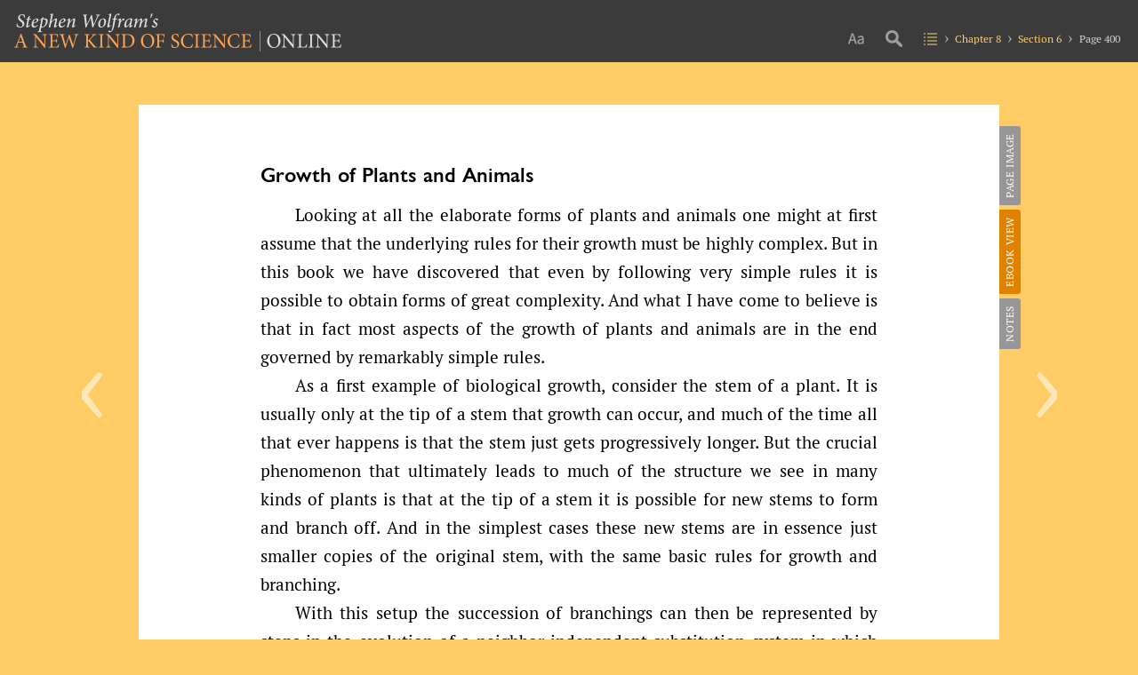

--- FILE ---
content_type: text/html; charset=UTF-8
request_url: https://www.wolframscience.com/nks/p400--growth-of-plants-and-animals--webview/
body_size: 87187
content:
<!doctype html>
<html lang="en" class="page text-version">
<head>

<!-- begin framework head en -->

    <meta http-equiv="x-ua-compatible" content="ie=edge">
    <meta name="viewport" content="width=device-width, initial-scale=1">
    <meta charset="utf-8">
    <title>Growth of Plants and Animals: A New Kind of Science | Online by Stephen Wolfram [Page 400]</title>
    <meta name="description" content="Growth of Plants and Animals Looking at all the elaborate forms of plants and animals one might at first assume that the... – from A New Kind of Science">
    <meta property="og:image" content="http://www.wolframscience.com/share.png">
    <meta property="og:url" content="https://www.wolframscience.com/nks/p400--growth-of-plants-and-animals--webview/">
    <meta property="og:type" content="website">
    <meta property="og:title" content="Growth of Plants and Animals: A New Kind of Science | Online by Stephen Wolfram [Page 400]">
    <meta property="og:description" content="Growth of Plants and Animals Looking at all the elaborate forms of plants and animals one might at first assume that the... – from A New Kind of Science">
    <meta name="twitter:card" content="summary_large_image">
    <meta name="twitter:site" content="@WolframResearch">
    <meta name="twitter:title" content="Growth of Plants and Animals: A New Kind of Science | Online by Stephen Wolfram [Page 400]">
    <meta name="twitter:description" content="Growth of Plants and Animals Looking at all the elaborate forms of plants and animals one might at first assume that the... – from A New Kind of Science">
    <meta name="twitter:image:src" content="http://www.wolframscience.com/share.png">
    <link rel="canonical" href="https://www.wolframscience.com/nks/p400--growth-of-plants-and-animals/">
    <link rel="stylesheet" href="/common/framework/css/framework.en.css">
    <script defer src="/common/consent/cookie-consent.js"></script>
    <script src="/common/javascript/wal/latest/walLoad.js"></script>
    <script defer src="/common/js/announcements/script.js"></script>
    <script src="/common/framework/js/head.en.js"></script>
    <script src="/common/js/jquery/3.7.1/jquery.min.js"></script>
    <script src="/common/js/jquery/plugins/migrate/3.5.2/jquery.migrate.min.js"></script>
    <script src="/common/javascript/analytics.js"></script>

<!-- end framework head en -->
    <link rel="stylesheet" href="//files.wolframcdn.com/pub/fonts/source-sans-pro/1.0/global.css">
    <link rel="stylesheet" href="//files.wolframcdn.com/pub/fonts/pt-serif/1.0/all.css">
    <link rel="stylesheet" href="//www.wolframcdn.com/fonts/mathematica/1.0/all.css">
    <link rel="stylesheet" href="//files.wolframcdn.com/pub/fonts/crimson-text/1.0/all.css">
    <link rel="stylesheet" href="//files.wolframcdn.com/pub/fonts/gill-sans-nova/1.0/500.css">
    <link rel="stylesheet" href="/common/js/clipboard/2.0/clipboard.css">
    <link rel="stylesheet" href="/nks/css/c2c.en.css">
    <link rel="stylesheet" href="/nks/css/shared.en.css">
    <meta name="robots" content="noindex, nofollow">
    <meta property="og:image" content="https://www.wolframscience.com/nks/pages/p400--growth-of-plants-and-animals/image-xlarge.png">
    <meta name="twitter:image:src" content="https://www.wolframscience.com/nks/pages/p400--growth-of-plants-and-animals/image-xlarge.png">
    <link rel="stylesheet" href="/nks/css/pages.en.css">
</head>
<body>

<!-- begin framework header en -->


<!-- end framework header en -->


<!--header.en.php-->

<header id="header">
    <div class="width-full height-full">
        <div class="flex align-items-c justify-content-sb width-full height-full">
            <div class="padding-lr-1 order-1__600 width-full__600">
                <h1><a href="/nks/"><img src="/nks/img/a-new-kind-of-science-logo.png" alt="Stephen Wolfram's A New Kind of Science | Online" width="372" height="43" class="fill hide__600"><img src="/nks/img/a-new-kind-of-science-logo__600.svg" alt="A New Kind of Science | Online" width="372" height="43" class="fill hide show__600"></a></h1>
            </div>
            <div class="padding-r-1 order_0__600">
                <nav id="nav" class="table">
                    <div class="nav-main heirs-vertical-align-t">
                        <div class="size-picker">
                            <i class="icon"></i>
                            <ul>
                                <li class="size-auto checked"><span>auto</span></li>
                                <li class="size-small"><span>small</span></li>
                                <li class="size-medium"><span>medium</span></li>
                                <li class="size-large"><span>large</span></li>
                                <li class="size-x-large"><span>x-large</span></li>
                            </ul>
                        </div>
                        <div class="search">
                            <div><i class="icon"></i></div>
                        </div>
                        <div class="toc">
                            <div><a href="/nks/"><i class="icon"></i></a></div>
                        </div>
                        <div class="breadcrumbs">
                            <div>

                                <span class="chapter"><a href="/nks/chap-8--implications-for-everyday-systems/">Chapter 8</a></span>
                                <span class="section"><a href="/nks/chap-8--implications-for-everyday-systems/#sect-8-6--growth-of-plants-and-animals">Section 6</a></span>
                                <span class="page"><span>Page 400</span></span>
                            </div>
                        </div>
                    </div>
                    <div class="nav-burger">
                        <div>
                            <div class="hamburger"><i class="icon"></i></div>
                        </div>
                        <div class="burger-nav-l1">
                            <div id="top-stuff">
                                <div class="crumb-wrap-supreme">
                                    <div>
                                        <span class="toc"><a href="/nks/"><i class="icon"></i></a></span>
                                    </div>
                                </div>
                                <div class="size-picker">
                                    <div><i class="icon"></i></div>
                                </div>
                                <ul class="size-pickings">
                                    <li class="size-auto checked"><span>auto</span></li>
                                    <li class="size-small"><span>small</span></li>
                                    <li class="size-medium"><span>medium</span></li>
                                    <li class="size-large"><span>large</span></li>
                                    <li class="size-x-large"><span>x-large</span></li>
                                </ul>
                            </div>

                                                        <ul class="chapters">
                                                                <li class="chapter preface">
                                    <a href="/nks/pix--preface/">
                                        <span></span>
                                        <span>Preface</span>
                                    </a>
                                                                    </li>
                                                                <li class="chapter chapter-1">
                                    <a href="/nks/chap-1--the-foundations-for-a-new-kind-of-science/">
                                        <span>1</span>
                                        <span>The Foundations for a New Kind of Science</span>
                                    </a>
                                                                        <ul class="sections">
                                                                                <li class="section section-1">
                                            <a href="/nks/p1--an-outline-of-basic-ideas/">
                                                <span>1</span>
                                                <span>An Outline of Basic Ideas</span>
                                            </a>
                                        </li>
                                                                                <li class="section section-2">
                                            <a href="/nks/p7--relations-to-other-areas/">
                                                <span>2</span>
                                                <span>Relations to Other Areas</span>
                                            </a>
                                        </li>
                                                                                <li class="section section-3">
                                            <a href="/nks/p12--some-past-initiatives/">
                                                <span>3</span>
                                                <span>Some Past Initiatives</span>
                                            </a>
                                        </li>
                                                                                <li class="section section-4">
                                            <a href="/nks/p17--the-personal-story-of-the-science-in-this-book/">
                                                <span>4</span>
                                                <span>The Personal Story of the Science in This Book</span>
                                            </a>
                                        </li>
                                                                            </ul>
                                                                    </li>
                                                                <li class="chapter chapter-2">
                                    <a href="/nks/chap-2--the-crucial-experiment/">
                                        <span>2</span>
                                        <span>The Crucial Experiment</span>
                                    </a>
                                                                        <ul class="sections">
                                                                                <li class="section section-1">
                                            <a href="/nks/p23--how-do-simple-programs-behave/">
                                                <span>1</span>
                                                <span>How Do Simple Programs Behave?</span>
                                            </a>
                                        </li>
                                                                                <li class="section section-2">
                                            <a href="/nks/p39--the-need-for-a-new-intuition/">
                                                <span>2</span>
                                                <span>The Need for a New Intuition</span>
                                            </a>
                                        </li>
                                                                                <li class="section section-3">
                                            <a href="/nks/p42--why-these-discoveries-were-not-made-before/">
                                                <span>3</span>
                                                <span>Why These Discoveries Were Not Made Before</span>
                                            </a>
                                        </li>
                                                                            </ul>
                                                                    </li>
                                                                <li class="chapter chapter-3">
                                    <a href="/nks/chap-3--the-world-of-simple-programs/">
                                        <span>3</span>
                                        <span>The World of Simple Programs</span>
                                    </a>
                                                                        <ul class="sections">
                                                                                <li class="section section-1">
                                            <a href="/nks/p51--the-search-for-general-features/">
                                                <span>1</span>
                                                <span>The Search for General Features</span>
                                            </a>
                                        </li>
                                                                                <li class="section section-2">
                                            <a href="/nks/p53--more-cellular-automata/">
                                                <span>2</span>
                                                <span>More Cellular Automata</span>
                                            </a>
                                        </li>
                                                                                <li class="section section-3">
                                            <a href="/nks/p71--mobile-automata/">
                                                <span>3</span>
                                                <span>Mobile Automata</span>
                                            </a>
                                        </li>
                                                                                <li class="section section-4">
                                            <a href="/nks/p78--turing-machines/">
                                                <span>4</span>
                                                <span>Turing Machines</span>
                                            </a>
                                        </li>
                                                                                <li class="section section-5">
                                            <a href="/nks/p82--substitution-systems/">
                                                <span>5</span>
                                                <span>Substitution Systems</span>
                                            </a>
                                        </li>
                                                                                <li class="section section-6 selected">
                                            <a href="/nks/p88--sequential-substitution-systems/">
                                                <span>6</span>
                                                <span>Sequential Substitution Systems</span>
                                            </a>
                                        </li>
                                                                                <li class="section section-7">
                                            <a href="/nks/p93--tag-systems/">
                                                <span>7</span>
                                                <span>Tag Systems</span>
                                            </a>
                                        </li>
                                                                                <li class="section section-8">
                                            <a href="/nks/p95--cyclic-tag-systems/">
                                                <span>8</span>
                                                <span>Cyclic Tag Systems</span>
                                            </a>
                                        </li>
                                                                                <li class="section section-9">
                                            <a href="/nks/p97--register-machines/">
                                                <span>9</span>
                                                <span>Register Machines</span>
                                            </a>
                                        </li>
                                                                                <li class="section section-10">
                                            <a href="/nks/p102--symbolic-systems/">
                                                <span>10</span>
                                                <span>Symbolic Systems</span>
                                            </a>
                                        </li>
                                                                                <li class="section section-11">
                                            <a href="/nks/p105--some-conclusions/">
                                                <span>11</span>
                                                <span>Some Conclusions</span>
                                            </a>
                                        </li>
                                                                                <li class="section section-12">
                                            <a href="/nks/p108--how-the-discoveries-in-this-chapter-were-made/">
                                                <span>12</span>
                                                <span>How the Discoveries in This Chapter Were Made</span>
                                            </a>
                                        </li>
                                                                            </ul>
                                                                    </li>
                                                                <li class="chapter chapter-4">
                                    <a href="/nks/chap-4--systems-based-on-numbers/">
                                        <span>4</span>
                                        <span>Systems Based on Numbers</span>
                                    </a>
                                                                        <ul class="sections">
                                                                                <li class="section section-1">
                                            <a href="/nks/p115--the-notion-of-numbers/">
                                                <span>1</span>
                                                <span>The Notion of Numbers</span>
                                            </a>
                                        </li>
                                                                                <li class="section section-2">
                                            <a href="/nks/p117--elementary-arithmetic/">
                                                <span>2</span>
                                                <span>Elementary Arithmetic</span>
                                            </a>
                                        </li>
                                                                                <li class="section section-3">
                                            <a href="/nks/p128--recursive-sequences/">
                                                <span>3</span>
                                                <span>Recursive Sequences</span>
                                            </a>
                                        </li>
                                                                                <li class="section section-4">
                                            <a href="/nks/p132--the-sequence-of-primes/">
                                                <span>4</span>
                                                <span>The Sequence of Primes</span>
                                            </a>
                                        </li>
                                                                                <li class="section section-5">
                                            <a href="/nks/p136--mathematical-constants/">
                                                <span>5</span>
                                                <span>Mathematical Constants</span>
                                            </a>
                                        </li>
                                                                                <li class="section section-6 selected">
                                            <a href="/nks/p145--mathematical-functions/">
                                                <span>6</span>
                                                <span>Mathematical Functions</span>
                                            </a>
                                        </li>
                                                                                <li class="section section-7">
                                            <a href="/nks/p149--iterated-maps-and-the-chaos-phenomenon/">
                                                <span>7</span>
                                                <span>Iterated Maps and the Chaos Phenomenon</span>
                                            </a>
                                        </li>
                                                                                <li class="section section-8">
                                            <a href="/nks/p155--continuous-cellular-automata/">
                                                <span>8</span>
                                                <span>Continuous Cellular Automata</span>
                                            </a>
                                        </li>
                                                                                <li class="section section-9">
                                            <a href="/nks/p161--partial-differential-equations/">
                                                <span>9</span>
                                                <span>Partial Differential Equations</span>
                                            </a>
                                        </li>
                                                                                <li class="section section-10">
                                            <a href="/nks/p167--continuous-versus-discrete-systems/">
                                                <span>10</span>
                                                <span>Continuous Versus Discrete Systems</span>
                                            </a>
                                        </li>
                                                                            </ul>
                                                                    </li>
                                                                <li class="chapter chapter-5">
                                    <a href="/nks/chap-5--two-dimensions-and-beyond/">
                                        <span>5</span>
                                        <span>Two Dimensions and Beyond</span>
                                    </a>
                                                                        <ul class="sections">
                                                                                <li class="section section-1">
                                            <a href="/nks/p169--introduction/">
                                                <span>1</span>
                                                <span>Introduction</span>
                                            </a>
                                        </li>
                                                                                <li class="section section-2">
                                            <a href="/nks/p170--cellular-automata/">
                                                <span>2</span>
                                                <span>Cellular Automata</span>
                                            </a>
                                        </li>
                                                                                <li class="section section-3">
                                            <a href="/nks/p184--turing-machines/">
                                                <span>3</span>
                                                <span>Turing Machines</span>
                                            </a>
                                        </li>
                                                                                <li class="section section-4">
                                            <a href="/nks/p187--substitution-systems-and-fractals/">
                                                <span>4</span>
                                                <span>Substitution Systems and Fractals</span>
                                            </a>
                                        </li>
                                                                                <li class="section section-5">
                                            <a href="/nks/p193--network-systems/">
                                                <span>5</span>
                                                <span>Network Systems</span>
                                            </a>
                                        </li>
                                                                                <li class="section section-6 selected">
                                            <a href="/nks/p204--multiway-systems/">
                                                <span>6</span>
                                                <span>Multiway Systems</span>
                                            </a>
                                        </li>
                                                                                <li class="section section-7">
                                            <a href="/nks/p210--systems-based-on-constraints/">
                                                <span>7</span>
                                                <span>Systems Based on Constraints</span>
                                            </a>
                                        </li>
                                                                            </ul>
                                                                    </li>
                                                                <li class="chapter chapter-6">
                                    <a href="/nks/chap-6--starting-from-randomness/">
                                        <span>6</span>
                                        <span>Starting from Randomness</span>
                                    </a>
                                                                        <ul class="sections">
                                                                                <li class="section section-1">
                                            <a href="/nks/p223--the-emergence-of-order/">
                                                <span>1</span>
                                                <span>The Emergence of Order</span>
                                            </a>
                                        </li>
                                                                                <li class="section section-2">
                                            <a href="/nks/p231--four-classes-of-behavior/">
                                                <span>2</span>
                                                <span>Four Classes of Behavior</span>
                                            </a>
                                        </li>
                                                                                <li class="section section-3">
                                            <a href="/nks/p250--sensitivity-to-initial-conditions/">
                                                <span>3</span>
                                                <span>Sensitivity to Initial Conditions</span>
                                            </a>
                                        </li>
                                                                                <li class="section section-4">
                                            <a href="/nks/p255--systems-of-limited-size-and-class-2-behavior/">
                                                <span>4</span>
                                                <span>Systems of Limited Size and Class 2 Behavior</span>
                                            </a>
                                        </li>
                                                                                <li class="section section-5">
                                            <a href="/nks/p261--randomness-in-class-3-systems/">
                                                <span>5</span>
                                                <span>Randomness in Class 3 Systems</span>
                                            </a>
                                        </li>
                                                                                <li class="section section-6 selected">
                                            <a href="/nks/p266--special-initial-conditions/">
                                                <span>6</span>
                                                <span>Special Initial Conditions</span>
                                            </a>
                                        </li>
                                                                                <li class="section section-7">
                                            <a href="/nks/p275--the-notion-of-attractors/">
                                                <span>7</span>
                                                <span>The Notion of Attractors</span>
                                            </a>
                                        </li>
                                                                                <li class="section section-8">
                                            <a href="/nks/p281--structures-in-class-4-systems/">
                                                <span>8</span>
                                                <span>Structures in Class 4 Systems</span>
                                            </a>
                                        </li>
                                                                            </ul>
                                                                    </li>
                                                                <li class="chapter chapter-7">
                                    <a href="/nks/chap-7--mechanisms-in-programs-and-nature/">
                                        <span>7</span>
                                        <span>Mechanisms in Programs and Nature</span>
                                    </a>
                                                                        <ul class="sections">
                                                                                <li class="section section-1">
                                            <a href="/nks/p297--universality-of-behavior/">
                                                <span>1</span>
                                                <span>Universality of Behavior</span>
                                            </a>
                                        </li>
                                                                                <li class="section section-2">
                                            <a href="/nks/p299--three-mechanisms-for-randomness/">
                                                <span>2</span>
                                                <span>Three Mechanisms for Randomness</span>
                                            </a>
                                        </li>
                                                                                <li class="section section-3">
                                            <a href="/nks/p301--randomness-from-the-environment/">
                                                <span>3</span>
                                                <span>Randomness from the Environment</span>
                                            </a>
                                        </li>
                                                                                <li class="section section-4">
                                            <a href="/nks/p304--chaos-theory-and-randomness-from-initial-conditions/">
                                                <span>4</span>
                                                <span>Chaos Theory and Randomness from Initial Conditions</span>
                                            </a>
                                        </li>
                                                                                <li class="section section-5">
                                            <a href="/nks/p315--the-intrinsic-generation-of-randomness/">
                                                <span>5</span>
                                                <span>The Intrinsic Generation of Randomness</span>
                                            </a>
                                        </li>
                                                                                <li class="section section-6 selected">
                                            <a href="/nks/p327--the-phenomenon-of-continuity/">
                                                <span>6</span>
                                                <span>The Phenomenon of Continuity</span>
                                            </a>
                                        </li>
                                                                                <li class="section section-7">
                                            <a href="/nks/p337--origins-of-discreteness/">
                                                <span>7</span>
                                                <span>Origins of Discreteness</span>
                                            </a>
                                        </li>
                                                                                <li class="section section-8">
                                            <a href="/nks/p342--the-problem-of-satisfying-constraints/">
                                                <span>8</span>
                                                <span>The Problem of Satisfying Constraints</span>
                                            </a>
                                        </li>
                                                                                <li class="section section-9">
                                            <a href="/nks/p351--origins-of-simple-behavior/">
                                                <span>9</span>
                                                <span>Origins of Simple Behavior</span>
                                            </a>
                                        </li>
                                                                            </ul>
                                                                    </li>
                                                                <li class="chapter chapter-8 selected">
                                    <a href="/nks/chap-8--implications-for-everyday-systems/">
                                        <span>8</span>
                                        <span>Implications for Everyday Systems</span>
                                    </a>
                                                                        <ul class="sections">
                                                                                <li class="section section-1">
                                            <a href="/nks/p363--issues-of-modelling/">
                                                <span>1</span>
                                                <span>Issues of Modelling</span>
                                            </a>
                                        </li>
                                                                                <li class="section section-2">
                                            <a href="/nks/p369--the-growth-of-crystals/">
                                                <span>2</span>
                                                <span>The Growth of Crystals</span>
                                            </a>
                                        </li>
                                                                                <li class="section section-3">
                                            <a href="/nks/p374--the-breaking-of-materials/">
                                                <span>3</span>
                                                <span>The Breaking of Materials</span>
                                            </a>
                                        </li>
                                                                                <li class="section section-4">
                                            <a href="/nks/p376--fluid-flow/">
                                                <span>4</span>
                                                <span>Fluid Flow</span>
                                            </a>
                                        </li>
                                                                                <li class="section section-5">
                                            <a href="/nks/p383--fundamental-issues-in-biology/">
                                                <span>5</span>
                                                <span>Fundamental Issues in Biology</span>
                                            </a>
                                        </li>
                                                                                <li class="section section-6 selected">
                                            <a href="/nks/p400--growth-of-plants-and-animals/">
                                                <span>6</span>
                                                <span>Growth of Plants and Animals</span>
                                            </a>
                                        </li>
                                                                                <li class="section section-7">
                                            <a href="/nks/p422--biological-pigmentation-patterns/">
                                                <span>7</span>
                                                <span>Biological Pigmentation Patterns</span>
                                            </a>
                                        </li>
                                                                                <li class="section section-8">
                                            <a href="/nks/p429--financial-systems/">
                                                <span>8</span>
                                                <span>Financial Systems</span>
                                            </a>
                                        </li>
                                                                            </ul>
                                                                    </li>
                                                                <li class="chapter chapter-9">
                                    <a href="/nks/chap-9--fundamental-physics/">
                                        <span>9</span>
                                        <span>Fundamental Physics</span>
                                    </a>
                                                                        <ul class="sections">
                                                                                <li class="section section-1">
                                            <a href="/nks/p433--the-problems-of-physics/">
                                                <span>1</span>
                                                <span>The Problems of Physics</span>
                                            </a>
                                        </li>
                                                                                <li class="section section-2">
                                            <a href="/nks/p435--the-notion-of-reversibility/">
                                                <span>2</span>
                                                <span>The Notion of Reversibility</span>
                                            </a>
                                        </li>
                                                                                <li class="section section-3">
                                            <a href="/nks/p441--irreversibility-and-the-second-law-of-thermodynamics/">
                                                <span>3</span>
                                                <span>Irreversibility and the Second Law of Thermodynamics</span>
                                            </a>
                                        </li>
                                                                                <li class="section section-4">
                                            <a href="/nks/p458--conserved-quantities-and-continuum-phenomena/">
                                                <span>4</span>
                                                <span>Conserved Quantities and Continuum Phenomena</span>
                                            </a>
                                        </li>
                                                                                <li class="section section-5">
                                            <a href="/nks/p465--ultimate-models-for-the-universe/">
                                                <span>5</span>
                                                <span>Ultimate Models for the Universe</span>
                                            </a>
                                        </li>
                                                                                <li class="section section-6 selected">
                                            <a href="/nks/p472--the-nature-of-space/">
                                                <span>6</span>
                                                <span>The Nature of Space</span>
                                            </a>
                                        </li>
                                                                                <li class="section section-7">
                                            <a href="/nks/p475--space-as-a-network/">
                                                <span>7</span>
                                                <span>Space as a Network</span>
                                            </a>
                                        </li>
                                                                                <li class="section section-8">
                                            <a href="/nks/p481--the-relationship-of-space-and-time/">
                                                <span>8</span>
                                                <span>The Relationship of Space and Time</span>
                                            </a>
                                        </li>
                                                                                <li class="section section-9">
                                            <a href="/nks/p486--time-and-causal-networks/">
                                                <span>9</span>
                                                <span>Time and Causal Networks</span>
                                            </a>
                                        </li>
                                                                                <li class="section section-10">
                                            <a href="/nks/p497--the-sequencing-of-events-in-the-universe/">
                                                <span>10</span>
                                                <span>The Sequencing of Events in the Universe</span>
                                            </a>
                                        </li>
                                                                                <li class="section section-11">
                                            <a href="/nks/p504--uniqueness-and-branching-in-time/">
                                                <span>11</span>
                                                <span>Uniqueness and Branching in Time</span>
                                            </a>
                                        </li>
                                                                                <li class="section section-12">
                                            <a href="/nks/p508--evolution-of-networks/">
                                                <span>12</span>
                                                <span>Evolution of Networks</span>
                                            </a>
                                        </li>
                                                                                <li class="section section-13">
                                            <a href="/nks/p516--space-time-and-relativity/">
                                                <span>13</span>
                                                <span>Space, Time and Relativity</span>
                                            </a>
                                        </li>
                                                                                <li class="section section-14">
                                            <a href="/nks/p525--elementary-particles/">
                                                <span>14</span>
                                                <span>Elementary Particles</span>
                                            </a>
                                        </li>
                                                                                <li class="section section-15">
                                            <a href="/nks/p530--the-phenomenon-of-gravity/">
                                                <span>15</span>
                                                <span>The Phenomenon of Gravity</span>
                                            </a>
                                        </li>
                                                                                <li class="section section-16">
                                            <a href="/nks/p537--quantum-phenomena/">
                                                <span>16</span>
                                                <span>Quantum Phenomena</span>
                                            </a>
                                        </li>
                                                                            </ul>
                                                                    </li>
                                                                <li class="chapter chapter-10">
                                    <a href="/nks/chap-10--processes-of-perception-and-analysis/">
                                        <span>10</span>
                                        <span>Processes of Perception and Analysis</span>
                                    </a>
                                                                        <ul class="sections">
                                                                                <li class="section section-1">
                                            <a href="/nks/p547--introduction/">
                                                <span>1</span>
                                                <span>Introduction</span>
                                            </a>
                                        </li>
                                                                                <li class="section section-2">
                                            <a href="/nks/p548--what-perception-and-analysis-do/">
                                                <span>2</span>
                                                <span>What Perception and Analysis Do</span>
                                            </a>
                                        </li>
                                                                                <li class="section section-3">
                                            <a href="/nks/p552--defining-the-notion-of-randomness/">
                                                <span>3</span>
                                                <span>Defining the Notion of Randomness</span>
                                            </a>
                                        </li>
                                                                                <li class="section section-4">
                                            <a href="/nks/p557--defining-complexity/">
                                                <span>4</span>
                                                <span>Defining Complexity</span>
                                            </a>
                                        </li>
                                                                                <li class="section section-5">
                                            <a href="/nks/p560--data-compression/">
                                                <span>5</span>
                                                <span>Data Compression</span>
                                            </a>
                                        </li>
                                                                                <li class="section section-6 selected">
                                            <a href="/nks/p572--irreversible-data-compression/">
                                                <span>6</span>
                                                <span>Irreversible Data Compression</span>
                                            </a>
                                        </li>
                                                                                <li class="section section-7">
                                            <a href="/nks/p577--visual-perception/">
                                                <span>7</span>
                                                <span>Visual Perception</span>
                                            </a>
                                        </li>
                                                                                <li class="section section-8">
                                            <a href="/nks/p585--auditory-perception/">
                                                <span>8</span>
                                                <span>Auditory Perception</span>
                                            </a>
                                        </li>
                                                                                <li class="section section-9">
                                            <a href="/nks/p588--statistical-analysis/">
                                                <span>9</span>
                                                <span>Statistical Analysis</span>
                                            </a>
                                        </li>
                                                                                <li class="section section-10">
                                            <a href="/nks/p598--cryptography-and-cryptanalysis/">
                                                <span>10</span>
                                                <span>Cryptography and Cryptanalysis</span>
                                            </a>
                                        </li>
                                                                                <li class="section section-11">
                                            <a href="/nks/p606--traditional-mathematics-and-mathematical-formulas/">
                                                <span>11</span>
                                                <span>Traditional Mathematics and Mathematical Formulas</span>
                                            </a>
                                        </li>
                                                                                <li class="section section-12">
                                            <a href="/nks/p620--human-thinking/">
                                                <span>12</span>
                                                <span>Human Thinking</span>
                                            </a>
                                        </li>
                                                                                <li class="section section-13">
                                            <a href="/nks/p632--higher-forms-of-perception-and-analysis/">
                                                <span>13</span>
                                                <span>Higher Forms of Perception and Analysis</span>
                                            </a>
                                        </li>
                                                                            </ul>
                                                                    </li>
                                                                <li class="chapter chapter-11">
                                    <a href="/nks/chap-11--the-notion-of-computation/">
                                        <span>11</span>
                                        <span>The Notion of Computation</span>
                                    </a>
                                                                        <ul class="sections">
                                                                                <li class="section section-1">
                                            <a href="/nks/p637--computation-as-a-framework/">
                                                <span>1</span>
                                                <span>Computation as a Framework</span>
                                            </a>
                                        </li>
                                                                                <li class="section section-2">
                                            <a href="/nks/p638--computations-in-cellular-automata/">
                                                <span>2</span>
                                                <span>Computations in Cellular Automata</span>
                                            </a>
                                        </li>
                                                                                <li class="section section-3">
                                            <a href="/nks/p642--the-phenomenon-of-universality/">
                                                <span>3</span>
                                                <span>The Phenomenon of Universality</span>
                                            </a>
                                        </li>
                                                                                <li class="section section-4">
                                            <a href="/nks/p644--a-universal-cellular-automaton/">
                                                <span>4</span>
                                                <span>A Universal Cellular Automaton</span>
                                            </a>
                                        </li>
                                                                                <li class="section section-5">
                                            <a href="/nks/p656--emulating-other-systems-with-cellular-automata/">
                                                <span>5</span>
                                                <span>Emulating Other Systems with Cellular Automata</span>
                                            </a>
                                        </li>
                                                                                <li class="section section-6 selected">
                                            <a href="/nks/p664--emulating-cellular-automata-with-other-systems/">
                                                <span>6</span>
                                                <span>Emulating Cellular Automata with Other Systems</span>
                                            </a>
                                        </li>
                                                                                <li class="section section-7">
                                            <a href="/nks/p674--implications-of-universality/">
                                                <span>7</span>
                                                <span>Implications of Universality</span>
                                            </a>
                                        </li>
                                                                                <li class="section section-8">
                                            <a href="/nks/p675--the-rule-110-cellular-automaton/">
                                                <span>8</span>
                                                <span>The Rule 110 Cellular Automaton</span>
                                            </a>
                                        </li>
                                                                                <li class="section section-9">
                                            <a href="/nks/p690--the-significance-of-universality-in-rule-110/">
                                                <span>9</span>
                                                <span>The Significance of Universality in Rule 110</span>
                                            </a>
                                        </li>
                                                                                <li class="section section-10">
                                            <a href="/nks/p691--class-4-behavior-and-universality/">
                                                <span>10</span>
                                                <span>Class 4 Behavior and Universality</span>
                                            </a>
                                        </li>
                                                                                <li class="section section-11">
                                            <a href="/nks/p694--the-threshold-of-universality-in-cellular-automata/">
                                                <span>11</span>
                                                <span>The Threshold of Universality in Cellular Automata</span>
                                            </a>
                                        </li>
                                                                                <li class="section section-12">
                                            <a href="/nks/p706--universality-in-turing-machines-and-other-systems/">
                                                <span>12</span>
                                                <span>Universality in Turing Machines and Other Systems</span>
                                            </a>
                                        </li>
                                                                            </ul>
                                                                    </li>
                                                                <li class="chapter chapter-12">
                                    <a href="/nks/chap-12--the-principle-of-computational-equivalence/">
                                        <span>12</span>
                                        <span>The Principle of Computational Equivalence</span>
                                    </a>
                                                                        <ul class="sections">
                                                                                <li class="section section-1">
                                            <a href="/nks/p715--basic-framework/">
                                                <span>1</span>
                                                <span>Basic Framework</span>
                                            </a>
                                        </li>
                                                                                <li class="section section-2">
                                            <a href="/nks/p716--outline-of-the-principle/">
                                                <span>2</span>
                                                <span>Outline of the Principle</span>
                                            </a>
                                        </li>
                                                                                <li class="section section-3">
                                            <a href="/nks/p719--the-content-of-the-principle/">
                                                <span>3</span>
                                                <span>The Content of the Principle</span>
                                            </a>
                                        </li>
                                                                                <li class="section section-4">
                                            <a href="/nks/p726--the-validity-of-the-principle/">
                                                <span>4</span>
                                                <span>The Validity of the Principle</span>
                                            </a>
                                        </li>
                                                                                <li class="section section-5">
                                            <a href="/nks/p735--explaining-the-phenomenon-of-complexity/">
                                                <span>5</span>
                                                <span>Explaining the Phenomenon of Complexity</span>
                                            </a>
                                        </li>
                                                                                <li class="section section-6 selected">
                                            <a href="/nks/p737--computational-irreducibility/">
                                                <span>6</span>
                                                <span>Computational Irreducibility</span>
                                            </a>
                                        </li>
                                                                                <li class="section section-7">
                                            <a href="/nks/p750--the-phenomenon-of-free-will/">
                                                <span>7</span>
                                                <span>The Phenomenon of Free Will</span>
                                            </a>
                                        </li>
                                                                                <li class="section section-8">
                                            <a href="/nks/p753--undecidability-and-intractability/">
                                                <span>8</span>
                                                <span>Undecidability and Intractability</span>
                                            </a>
                                        </li>
                                                                                <li class="section section-9">
                                            <a href="/nks/p772--implications-for-mathematics-and-its-foundations/">
                                                <span>9</span>
                                                <span>Implications for Mathematics and Its Foundations</span>
                                            </a>
                                        </li>
                                                                                <li class="section section-10">
                                            <a href="/nks/p822--intelligence-in-the-universe/">
                                                <span>10</span>
                                                <span>Intelligence in the Universe</span>
                                            </a>
                                        </li>
                                                                                <li class="section section-11">
                                            <a href="/nks/p840--implications-for-technology/">
                                                <span>11</span>
                                                <span>Implications for Technology</span>
                                            </a>
                                        </li>
                                                                                <li class="section section-12">
                                            <a href="/nks/p844--historical-perspectives/">
                                                <span>12</span>
                                                <span>Historical Perspectives</span>
                                            </a>
                                        </li>
                                                                            </ul>
                                                                    </li>
                                                                <li class="chapter notes">
                                    <a href="/nks/notes-for-chapters/">
                                        <span></span>
                                        <span>Notes</span>
                                    </a>
                                                                    </li>
                                                            </ul>
                            <div class="search">
                            </div>
                        </div>
                    </div>
                </nav>
            </div>
        </div>
    </div>
    <div id="search">
        <div class="text-align-c__600">
            <div class="inline-grid cols-3 cols-1__600">
                <form id="search-index-form" action="/nks/index/"><div><label for="search-index-input">Look up in index</label><input type="search" id="search-index-input" name="search-index-input"></div></form>
                <form id="search-all-form" action="/nks/search/"><div><label for="search-all-input">Text search</label><input type="search" id="search-all-input" name="search-all-input"></div></form>
                <form id="search-jump-form"><div><label for="search-jump-input">Jump to page</label><input type="search" id="search-jump-input" name="search-jump-input"></div></form>
            </div>
        </div>
    </div>
</header>

<!--/header.en.php-->
<main id="main">
    <div class="wide-wrapper">
        <div id="prevnext">            <div id="previous"><a href="/nks/p399--fundamental-issues-in-biology--ebookview/" title="Previous page"><span>‹</span></a></div>
            <div id="next"><a href="/nks/p401--growth-of-plants-and-animals--ebookview/" title="Next page"><span>›</span></a></div>
        </div>
    <div id="content" class="ribbon-top">
        <div class="ribbon-wrapper top">
</div>
<div class="side-tabs">
    <ul>
        <li class="image-view"><a href="/nks/p400--growth-of-plants-and-animals/">Page Image</a></li>
        <li class="text-view"><a href="/nks/p400--growth-of-plants-and-animals--ebookview/">eBook View</a></li>
    
        <li class="notes"><a href="#related-notes">Notes</a></li>
        <li class="resources hide"><a href="#resources">Resources</a></li>
    
    </ul>
</div><div class="text-content wide-padding"><h2 class="text-section-heading">Growth of Plants and Animals</h2><p class="text">Looking at all the elaborate forms of plants and animals one might at first assume that the underlying rules for their growth must be highly complex. But in this book we have discovered that even by following very simple rules it is possible to obtain forms of great complexity. And what I have come to believe is that in fact most aspects of the growth of plants and animals are in the end governed by remarkably simple rules.</p><p class="text">As a first example of biological growth, consider the stem of a plant. It is usually only at the tip of a stem that growth can occur, and much of the time all that ever happens is that the stem just gets progressively longer. But the crucial phenomenon that ultimately leads to much of the structure we see in many kinds of plants is that at the tip of a stem it is possible for new stems to form and branch off. And in the simplest cases these new stems are in essence just smaller copies of the original stem, with the same basic rules for growth and branching.</p><p class="text">With this setup the succession of branchings can then be represented by steps in the evolution of a neighbor-independent substitution system in which the tip of each stem is at each step replaced by a collection of smaller stems in some fixed configuration.</p><p class="text">Two examples of such substitution systems are shown in the pictures below. In both cases the rules are set up so that every stem in effect just branches into exactly three new stems at each step. And this</p><hr class="caphr"><p class="capimg-wrapper"><div class="c2c-image" data-class="capimg" data-file-name="page0400a" data-src="/nks/img/inline/page0400a.png" data-width="794" data-height="297" data-alt="Steps in the evolution of substitution systems" data-code="show" data-graphics="show" data-png-1200="show" data-png-900="show" data-png-600="show" data-pdf="show"><img class="capimg" src="/nks/img/inline/page0400a.png" width="794" height="297"></div></p><p class="captext">Steps in the evolution of substitution systems that provide simple models for the growth of plants. At each step every growing stem is replaced by a collection of three new stems according to the rules shown. For individual stems this type of branching is known in botany as monopodial.</p></div>
<div class="ribbon-wrapper stripe">
</div>
        <footer id="footer" class="wide-padding">
            <section id="related-notes" class="width-full max-width-900 center">                <h2>Notes In the Book Related To This Page:</h2>
                <div>
                    <div class="thumbnails cf">
                        <a href="/nks/notes-8-6--growth-in-plants/"><img src="/nks/img/thumbnails/notes-8-6--growth-in-plants--textonly.png" alt="Growth in plants" title="Growth in plants" width="76" height="62"></a>
                        <a href="/nks/notes-8-6--history-of-theories-of-biological-form/"><img src="/nks/img/thumbnails/notes-8-6--history-of-theories-of-biological-form--textonly.png" alt="History [of theories of biological form]" title="History [of theories of biological form]" width="76" height="62"></a>
                        <a href="/nks/notes-8-6--branching-in-plants/"><img src="/nks/img/thumbnails/notes-8-6--branching-in-plants--textonly.png" alt="Branching in plants" title="Branching in plants" width="76" height="62"></a>
                        <a href="/nks/notes-8-6--implementation-of-branching-model/"><img src="/nks/img/thumbnails/notes-8-6--implementation-of-branching-model--textonly.png" alt="Implementation [of branching model]" title="Implementation [of branching model]" width="76" height="62"></a>
                        <a href="/nks/notes-8-6--mathematical-properties-of-branching-model/"><img src="/nks/img/thumbnails/notes-8-6--mathematical-properties-of-branching-model--textonly.png" alt="Mathematical properties [of branching model]" title="Mathematical properties [of branching model]" width="76" height="62"></a>
                        <a href="/nks/notes-8-6--history-of-branching-models/"><img src="/nks/img/thumbnails/notes-8-6--history-of-branching-models--textonly.png" alt="History of branching models" title="History of branching models" width="76" height="62"></a>
                        <a href="/nks/notes-8-6--branching-in-animals/"><img src="/nks/img/thumbnails/notes-8-6--branching-in-animals--textonly.png" alt="Branching in animals" title="Branching in animals" width="76" height="62"></a>
                        <a href="/nks/notes-8-6--antlers/"><img src="/nks/img/thumbnails/notes-8-6--antlers--textonly.png" alt="Antlers" title="Antlers" width="76" height="62"></a>
                        <a href="/nks/notes-8-6--pollen/"><img src="/nks/img/thumbnails/notes-8-6--pollen--textonly.png" alt="Pollen" title="Pollen" width="76" height="62"></a>
                    </div>
                    <ul class="cols-2 cols-1__600 heirs-width-full__600">
                        <li><span><a href="/nks/notes-8-6--growth-in-plants/"><span><img src="/nks/img/thumbnails/notes-8-6--growth-in-plants--textonly.png" alt="" width="76" height="62"></span><span>Growth in plants</span></a></span></li>
                        <li><span><a href="/nks/notes-8-6--history-of-theories-of-biological-form/"><span><img src="/nks/img/thumbnails/notes-8-6--history-of-theories-of-biological-form--textonly.png" alt="" width="76" height="62"></span><span>History [of theories of biological form]</span></a></span></li>
                        <li><span><a href="/nks/notes-8-6--branching-in-plants/"><span><img src="/nks/img/thumbnails/notes-8-6--branching-in-plants--textonly.png" alt="" width="76" height="62"></span><span>Branching in plants</span></a></span></li>
                        <li><span><a href="/nks/notes-8-6--implementation-of-branching-model/"><span><img src="/nks/img/thumbnails/notes-8-6--implementation-of-branching-model--textonly.png" alt="" width="76" height="62"></span><span>Implementation [of branching model]</span></a></span></li>
                        <li><span><a href="/nks/notes-8-6--mathematical-properties-of-branching-model/"><span><img src="/nks/img/thumbnails/notes-8-6--mathematical-properties-of-branching-model--textonly.png" alt="" width="76" height="62"></span><span>Mathematical properties [of branching model]</span></a></span></li>
                        <li><span><a href="/nks/notes-8-6--history-of-branching-models/"><span><img src="/nks/img/thumbnails/notes-8-6--history-of-branching-models--textonly.png" alt="" width="76" height="62"></span><span>History of branching models</span></a></span></li>
                        <li><span><a href="/nks/notes-8-6--branching-in-animals/"><span><img src="/nks/img/thumbnails/notes-8-6--branching-in-animals--textonly.png" alt="" width="76" height="62"></span><span>Branching in animals</span></a></span></li>
                        <li><span><a href="/nks/notes-8-6--antlers/"><span><img src="/nks/img/thumbnails/notes-8-6--antlers--textonly.png" alt="" width="76" height="62"></span><span>Antlers</span></a></span></li>
                        <li><span><a href="/nks/notes-8-6--pollen/"><span><img src="/nks/img/thumbnails/notes-8-6--pollen--textonly.png" alt="" width="76" height="62"></span><span>Pollen</span></a></span></li>
                        <li><span><a href="/nks/notes-8-6--radiolarians/"><span><img src="/nks/img/thumbnails/notes-8-6--radiolarians--textonly.png" alt="" width="76" height="62"></span><span>Radiolarians</span></a></span></li>
                        <li><span><a href="/nks/notes-8-6--biological-self-assembly/"><span><img src="/nks/img/thumbnails/notes-8-6--biological-self-assembly--textonly.png" alt="" width="76" height="62"></span><span>[Biological] self-assembly</span></a></span></li>
                    </ul>
                </div>
            </section>
            <section id="resources">
                <section id="exportable-images" class="width-full max-width-900 center hide">
                    <hr class="even">
                    <h2>Exportable Images for This Page:</h2>
                    <div>
                        <ul class="grid width-full">
                        </ul>
                    </div>
                </section>
                <section id="related-resources" class="width-full max-width-900 hide">
                    <hr class="even">
                    <h2>External Resources Related to this Page:</h2>
                    <div>
                        <ul class="grid cols-2 width-full heirs-width-1-2 cols-1__600 heirs-width-full__600">
                        </ul>
                    </div>
                </section>
            </section>
<!--footer.en.php-->

<footer id="inline-footer">
    <div class="heirs-display-ib heirs-margin-bt-1-2__600">


        <div>
            <a href="/nks/sect-8-6--growth-of-plants-and-animals--notes/" class="view-notes mini-t">
                <span><img src="/nks/img/icon-notes.png" alt="" width="8" height="8"></span>
                <span>All notes for this section</span>
            </a>
        </div>        <div>
            <a href="/nks/programs/" class="programs-link mini-t">
                <span><img src="/nks/img/icon-download.png" alt="" width="11" height="13"></span>
                <span>Download programs</span>
            </a>
        </div>

        <div>
            <span class="pdf-link mini-t span-link">
                <span><img src="/nks/img/icon-pdf.png" alt="" width="10" height="13"></span>
                <span>Show PDF</span>
                <span class="tooltip">
                    <span class="close">✖</span>
                    <a href="https://files.wolframcdn.com/pub/www.wolframscience.com/nks/nks-ch8-sec6.pdf" class="section">Show Section</a><br>
                    <a href="https://files.wolframcdn.com/pub/www.wolframscience.com/nks/nks-ch8.pdf" class="chapter">Show Chapter</a>
                </span>
            </span>
        </div>
    </div>
</footer>

<!--book-ldjson.en.php-->

<script type="application/ld+json">
{
    "@context": "http://schema.org",
    "@type": "Book",
    "name": "A New Kind of Science",
    "description": "Starting from a collection of simple computer experiments Stephen Wolfram shows how their unexpected results force a whole new way of looking at the operation of our universe. Wolfram uses his approach to tackle a remarkable array of fundamental problems in science, from the origins of apparent randomness in physical systems, to the development of complexity in biology, the ultimate scope and limitations of mathematics, the possibility of a truly fundamental theory of physics, the interplay between free will and determinism, and the character of intelligence in the universe.",
    "author": {
        "@type": "Person",
        "name": "Stephen Wolfram"
    },
    "publisher": {
        "@type": "Corporation",
        "name": "Wolfram Media, Inc.",
        "url": "http://www.wolfram-media.com/"
    },
    "isbn": "1-57955-008-8",
    "datePublished": "2002",
    "numberOfPages": "1197",
    "bookFormat": "print, online, iPad",
    "genre": "Science, Cellular Automata, Computation, Biology, Physics",
    "audience": "Scientists, Researchers, Science Educators, Biologists, Physicists, Mathematicians, Programmers",
    "discussionUrl": "http://community.wolfram.com/content?curTag=wolfram%20science",
    "inLanguage": "en"
}
</script>

<!--/book-ldjson.en.php-->

<!--/footer.en.php-->

        </footer>
    </div>
<!--footer-citation.en.php-->

        <footer id="citation">
<p>From Stephen Wolfram: <em>A New Kind of Science</em> [<a href="/nks/citation/">citation</a>] &nbsp; <a href="https://creativecommons.org/licenses/by-sa/4.0/" target="_blank">
<svg id="icon-cc-by-sa" xmlns="http://www.w3.org/2000/svg" viewBox="0 0 110 32">
<g transform="translate(76 0)">
	<path d="M15.7,0.9c4.2,0,7.7,1.5,10.7,4.4c2.9,2.9,4.4,6.4,4.4,10.6c0,4.2-1.4,7.7-4.3,10.6c-3,3-6.6,4.4-10.7,4.4
		c-4.1,0-7.6-1.5-10.6-4.4C2.2,23.5,0.7,20,0.7,15.9c0-4.1,1.5-7.6,4.4-10.6C8.1,2.3,11.6,0.9,15.7,0.9z M15.8,3.6
		c-3.4,0-6.3,1.2-8.7,3.6c-2.4,2.5-3.7,5.4-3.7,8.7c0,3.3,1.2,6.2,3.6,8.6c2.4,2.4,5.3,3.6,8.7,3.6c3.3,0,6.2-1.2,8.7-3.7
		c2.4-2.3,3.5-5.2,3.5-8.6c0-3.4-1.2-6.3-3.6-8.7C22.1,4.8,19.2,3.6,15.8,3.6z M9.1,13.8c0.3-1.8,1-3.3,2.2-4.3
		c1.2-1,2.7-1.5,4.4-1.5c2.4,0,4.2,0.8,5.6,2.3s2.1,3.5,2.1,5.8c0,2.3-0.7,4.2-2.2,5.7c-1.4,1.5-3.3,2.3-5.6,2.3
		c-1.7,0-3.2-0.5-4.4-1.5c-1.2-1-2-2.5-2.2-4.3h3.8c0.1,1.8,1.2,2.7,3.3,2.7c1.1,0,1.9-0.5,2.5-1.4c0.6-0.9,1-2.1,1-3.6
		c0-1.6-0.3-2.8-0.9-3.6c-0.6-0.8-1.4-1.2-2.5-1.2c-2,0-3.1,0.9-3.4,2.7h1.1l-3,3l-3-3L9.1,13.8L9.1,13.8z" fill="currentColor"></path>
</g>
<g transform="translate(5 0)">
	<path d="M59.4,5.2c-2.9-2.9-6.4-4.3-10.7-4.3c-4.1,0-7.7,1.4-10.6,4.3c-2.9,3-4.4,6.6-4.4,10.7s1.5,7.6,4.4,10.6
		c3,2.9,6.5,4.4,10.6,4.4c4.1,0,7.7-1.5,10.7-4.5c2.9-2.8,4.3-6.3,4.3-10.5C63.7,11.7,62.3,8.1,59.4,5.2z M57.5,24.5
		c-2.5,2.4-5.4,3.7-8.7,3.7c-3.4,0-6.2-1.2-8.7-3.6c-2.4-2.4-3.6-5.3-3.6-8.6c0-3.3,1.2-6.2,3.7-8.7c2.4-2.4,5.2-3.6,8.7-3.6
		c3.4,0,6.3,1.2,8.7,3.6c2.4,2.4,3.6,5.3,3.6,8.7C61.1,19.3,59.9,22.2,57.5,24.5z" fill="currentColor"></path>
	<path d="M46.7,8.3c0-1.4,0.7-2.1,2.1-2.1s2.1,0.7,2.1,2.1c0,1.4-0.7,2.1-2.1,2.1C47.3,10.4,46.7,9.7,46.7,8.3z" fill="currentColor"></path>
	<path d="M52.8,18.3h-1.7v7.3h-4.7v-7.3h-1.7c0,0,0-4.1,0-6.1c0-0.6,0.4-1,1-1c2,0,4,0,6,0c0.6,0,1,0.4,1,1
		C52.8,14.2,52.8,18.3,52.8,18.3z" fill="currentColor"></path>
</g>
<g id="cc-logo">
	<path d="M15.7,0.9c4.2,0,7.8,1.5,10.7,4.4c1.4,1.4,2.5,3,3.2,4.8c0.7,1.8,1.1,3.7,1.1,5.8c0,2.1-0.4,4-1.1,5.8
		c-0.7,1.8-1.8,3.4-3.2,4.8c-1.4,1.4-3.1,2.6-5,3.3c-1.8,0.8-3.8,1.2-5.8,1.2c-2,0-3.9-0.4-5.7-1.1c-1.8-0.8-3.5-1.9-4.9-3.3
		c-1.4-1.4-2.5-3.1-3.3-4.9c-0.8-1.8-1.1-3.7-1.1-5.7c0-2,0.4-3.9,1.1-5.7c0.8-1.8,1.9-3.5,3.3-4.9C8,2.3,11.6,0.9,15.7,0.9z
		 M15.8,3.6c-3.4,0-6.3,1.2-8.7,3.6C6,8.3,5,9.7,4.4,11.2c-0.6,1.5-1,3.1-0.9,4.7c0,1.6,0.3,3.2,0.9,4.6C5,22,6,23.4,7.1,24.5
		c1.1,1.1,2.5,2.1,4,2.7c1.5,0.6,3,0.9,4.7,0.9c1.6,0,3.2-0.3,4.7-0.9c1.5-0.6,2.9-1.6,4.1-2.7c2.3-2.3,3.5-5.2,3.5-8.6
		c0-1.7-0.3-3.2-0.9-4.7c-0.6-1.5-1.5-2.8-2.7-4C22.1,4.8,19.2,3.6,15.8,3.6z M15.6,13.4l-2,1c-0.2-0.4-0.5-0.8-0.8-0.9
		c-0.3-0.2-0.6-0.3-0.9-0.3c-1.3,0-2,0.9-2,2.7c0,0.8,0.2,1.4,0.5,1.9c0.3,0.5,0.8,0.7,1.5,0.7c0.9,0,1.5-0.4,1.9-1.3l1.8,0.9
		c-0.4,0.7-0.9,1.3-1.6,1.7c-0.7,0.4-1.5,0.6-2.3,0.6c-1.3,0-2.4-0.4-3.2-1.2c-0.8-0.8-1.2-2-1.2-3.4c0-1.4,0.4-2.6,1.2-3.4
		c0.8-0.8,1.9-1.3,3.1-1.3C13.4,11.2,14.8,11.9,15.6,13.4L15.6,13.4z M24.2,13.4l-2,1c-0.2-0.4-0.5-0.8-0.8-0.9
		c-0.3-0.2-0.6-0.3-0.9-0.3c-1.3,0-2,0.9-2,2.7c0,0.8,0.2,1.4,0.5,1.9c0.3,0.5,0.8,0.7,1.5,0.7c0.9,0,1.5-0.4,1.8-1.3l1.9,0.9
		c-0.4,0.7-1,1.3-1.7,1.7c-0.7,0.4-1.5,0.6-2.3,0.6c-1.4,0-2.4-0.4-3.3-1.2c-0.8-0.8-1.2-2-1.2-3.4c0-1.4,0.4-2.6,1.2-3.4
		c0.8-0.8,1.9-1.3,3.1-1.3C22.1,11.2,23.4,11.9,24.2,13.4L24.2,13.4z" fill="currentColor"></path>
</g>
</svg></a>
<a href="https://en.wikipedia.org/wiki/Wikipedia:Citing_sources" target="_blank">
<svg id="icon-wiki" xmlns="http://www.w3.org/2000/svg" viewBox="101 0 44 32">
<g transform="translate(0 0)">
<path id="wikipedia" d="M129.6,4.5l0.3,0h0.5l0.2,0h0.4l0.2,0l0.5,0h0.2l0.1,0.1v0.7c0,0.2-0.1,0.3-0.3,0.3c-1.1,0-1.3,0.2-1.7,0.7
	c-0.2,0.3-0.6,1-1.1,1.7l-3.7,7l-0.1,0.2l4.6,9.4l0.3,0.1l7.2-17.1c0.3-0.7,0.2-1.2-0.1-1.5c-0.3-0.3-0.6-0.4-1.4-0.5l-0.7,0
	c-0.1,0-0.2,0-0.2-0.1c-0.1,0-0.1-0.1-0.1-0.2V4.6l0.1-0.1h8.1l0.1,0.1v0.7c0,0.2-0.1,0.3-0.3,0.3c-1.1,0-1.9,0.3-2.4,0.7
	c-0.5,0.4-0.9,1-1.2,1.7c0,0-2.2,5-4.4,10.1l-0.4,0.9c-1.6,3.6-3.2,7.2-4.1,9.2c-0.9,1.7-1.7,1.5-2.5,0c-0.6-1.2-1.6-3.3-2.5-5.5
	l-0.7-1.4c-0.4-0.8-0.8-1.7-1.1-2.4c-1.5,3.2-3.6,7.4-4.7,9.4c-1,1.8-1.8,1.5-2.5,0c-2.3-5.4-7-15-9.3-20.3c-0.4-1-0.7-1.6-1-1.9
	c-0.3-0.2-0.9-0.4-1.8-0.4c-0.3,0-0.5-0.1-0.5-0.3V4.6l0.1-0.1l0.8,0h1.4l1.4,0h0.4l2.5,0h0.3l1.3,0h0.8l0.1,0.1v0.7
	c0,0.2-0.1,0.3-0.4,0.3l-0.9,0c-0.8,0-1.2,0.3-1.2,0.7c0,0.2,0.1,0.5,0.3,1c1.8,4.3,7.9,17.3,7.9,17.2l0.2,0.1l3.9-7.9
	c-0.5-1.1-0.8-1.7-0.8-1.7L119,9.6c0,0-0.5-1.1-0.7-1.4c-1.2-2.4-1.2-2.5-2.4-2.6c-0.3,0-0.5-0.1-0.5-0.3V4.6l0.1-0.1h1l2.1,0h3.9
	l0.2,0.1v0.7c0,0.2-0.1,0.3-0.4,0.3l-0.5,0.1c-1.3,0.1-1.1,0.6-0.2,2.3l2.6,5.3l2.9-5.7c0.5-1,0.4-1.3,0.2-1.5l0,0
	c-0.1-0.1-0.5-0.4-1.3-0.4l-0.3,0c-0.1,0-0.2,0-0.2-0.1c-0.1,0-0.1-0.1-0.1-0.2V4.6l0.1-0.1l1.2,0H129.6z" fill="currentColor"></path>
</g>
</svg></a>
 </p>
</footer>

<!--footer-citation.en.php-->

    </div>
</main>
<script src="/common/js/c2c/1.0/WolframC2C.js"></script>
<script src="/nks/js/shared.en.js"></script>
<script src="/nks/js/pages.en.js"></script>

<!-- begin framework footer en -->


<div id ="IPstripe-wrap"></div>
<script src="/common/stripe/stripe.en.js"></script>
<script type="application/ld+json">
{
    "@context": "http://schema.org",
    "@type": "WebSite",
    "name": "Stephen Wolfram: A New Kind of Science | Online",
    "description": "The latest on exploring the computational universe, with free online access to Stephen Wolfram's classic 1,200-page breakthrough book, \"A New Kind of Science\".",
    "keywords": "A New Kind of Science Online, NKS Online, NKSO",
    "url": "https://www.wolframscience.com/nks/",
    "image": "https://www.wolframscience.com/nks/img/a-new-kind-of-science-cover.png",
    "inLanguage": "en",
    "creator": {
        "@type": "Organization",
        "name": "Wolfram"
    }
}
</script>
<script type="application/ld+json">
{
    "@context": "http://schema.org",
    "@type": "WebPage",
    "name": "Growth of Plants and Animals: A New Kind of Science | Online by Stephen Wolfram [Page 400]",
    "description": "Growth of Plants and Animals Looking at all the elaborate forms of plants and animals one might at first assume that the... – from A New Kind of Science",
    "url": "https://www.wolframscience.com/nks/p400--growth-of-plants-and-animals--webview/",
    "image": "http://www.wolframscience.com/share.png",
    "inLanguage": "en"
}
</script>

<!-- end framework footer en -->


</body>
</html>
